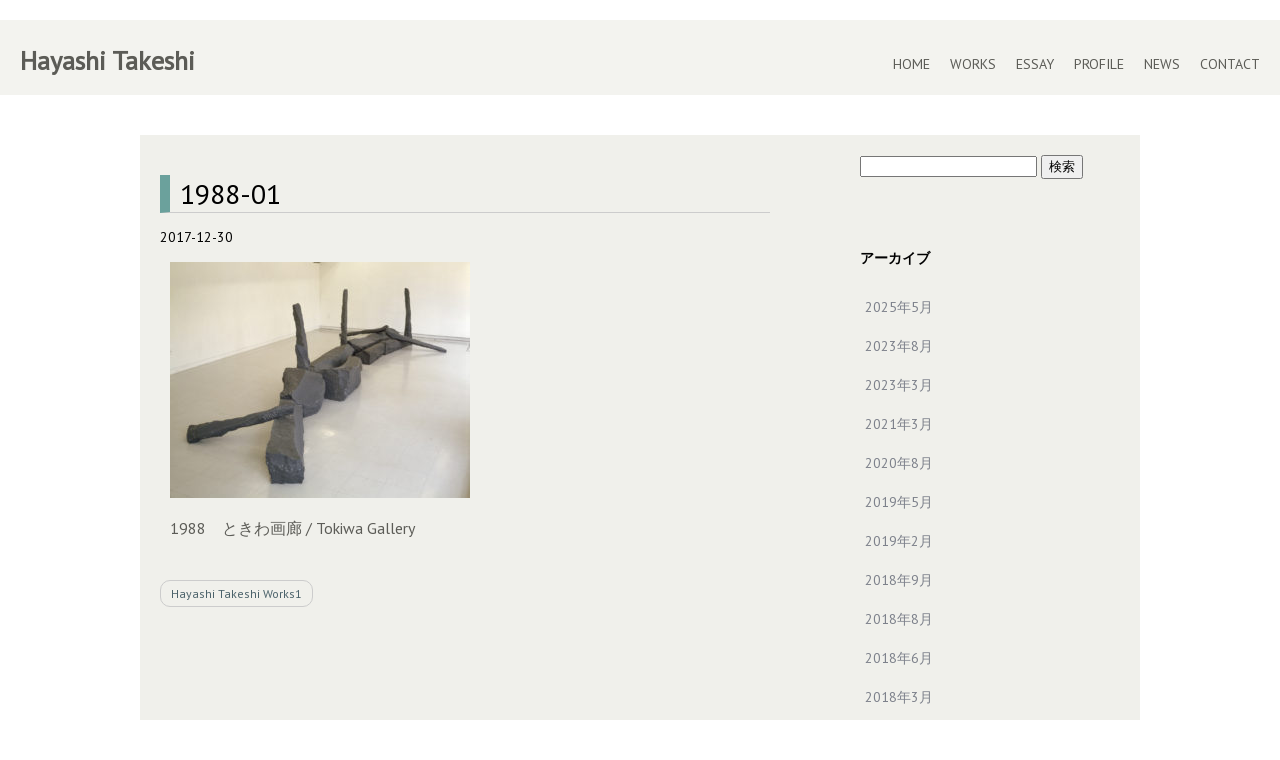

--- FILE ---
content_type: text/html; charset=UTF-8
request_url: https://sarumaihayashi.com/?attachment_id=163
body_size: 8466
content:
<!DOCTYPE html>
<html lang="ja">
<head>
  <meta charset="UTF-8">
  

<!-- レスポンシブ用 -->
  <meta name="viewport" content="width=device-width, initial-scale=1">

<!-- Google Fontsリンク（使うフォントにより変更） -->
  <link href="https://fonts.googleapis.com/css?family=PT+Sans" rel="stylesheet">

<!-- Font Awesomeリンク（バージョン要確認） -->
  <link href="http://netdna.bootstrapcdn.com/font-awesome/4.7.0/css/font-awesome.css"
  rel="stylesheet">

  <link rel="stylesheet" href="https://sarumaihayashi.com/wp-content/themes/HTWebtheme/style.css">

  <style>
#wpadminbar #wp-admin-bar-wccp_free_top_button .ab-icon:before {
	content: "\f160";
	color: #02CA02;
	top: 3px;
}
#wpadminbar #wp-admin-bar-wccp_free_top_button .ab-icon {
	transform: rotate(45deg);
}
</style>

		<!-- All in One SEO 4.4.3 - aioseo.com -->
		<title>1988-01 | Hayashi Takeshi</title>
		<meta name="description" content="暗黙の紐帯 / Tacit Bond" />
		<meta name="robots" content="max-image-preview:large" />
		<link rel="canonical" href="https://sarumaihayashi.com/?attachment_id=163" />
		<meta name="generator" content="All in One SEO (AIOSEO) 4.4.3" />
		<meta name="google" content="nositelinkssearchbox" />
		<script type="application/ld+json" class="aioseo-schema">
			{"@context":"https:\/\/schema.org","@graph":[{"@type":"BreadcrumbList","@id":"https:\/\/sarumaihayashi.com\/?attachment_id=163#breadcrumblist","itemListElement":[{"@type":"ListItem","@id":"https:\/\/sarumaihayashi.com\/#listItem","position":1,"item":{"@type":"WebPage","@id":"https:\/\/sarumaihayashi.com\/","name":"\u30db\u30fc\u30e0","description":"It is the official website of sculptor Hayashi Takeshi. \u5f6b\u523b\u5bb6 \u6797\u6b66\u53f2\u306e\u516c\u5f0fHP\u3067\u3059\u3002\u5c55\u89a7\u4f1a\u60c5\u5831\u3084\u3001\u4eca\u307e\u3067\u306e\u5f6b\u523b\u4f5c\u54c1\u306e\u5199\u771f\u30a2\u30fc\u30ab\u30a4\u30d6\u3001\u30a8\u30c3\u30bb\u30a4\u306a\u3069\u3092\u63b2\u8f09\u3057\u3066\u304a\u308a\u307e\u3059\u3002","url":"https:\/\/sarumaihayashi.com\/"}}]},{"@type":"ItemPage","@id":"https:\/\/sarumaihayashi.com\/?attachment_id=163#itempage","url":"https:\/\/sarumaihayashi.com\/?attachment_id=163","name":"1988-01 | Hayashi Takeshi","description":"\u6697\u9ed9\u306e\u7d10\u5e2f \/ Tacit Bond","inLanguage":"ja","isPartOf":{"@id":"https:\/\/sarumaihayashi.com\/#website"},"breadcrumb":{"@id":"https:\/\/sarumaihayashi.com\/?attachment_id=163#breadcrumblist"},"author":{"@id":"https:\/\/sarumaihayashi.com\/author\/ht\/#author"},"creator":{"@id":"https:\/\/sarumaihayashi.com\/author\/ht\/#author"},"datePublished":"2017-12-30T13:58:29+09:00","dateModified":"2018-02-04T13:13:21+09:00"},{"@type":"Organization","@id":"https:\/\/sarumaihayashi.com\/#organization","name":"Hayashi Takeshi","url":"https:\/\/sarumaihayashi.com\/"},{"@type":"Person","@id":"https:\/\/sarumaihayashi.com\/author\/ht\/#author","url":"https:\/\/sarumaihayashi.com\/author\/ht\/","name":"HT","image":{"@type":"ImageObject","@id":"https:\/\/sarumaihayashi.com\/?attachment_id=163#authorImage","url":"https:\/\/secure.gravatar.com\/avatar\/eb4343c9223585bedf00437644819312?s=96&d=mm&r=g","width":96,"height":96,"caption":"HT"}},{"@type":"WebSite","@id":"https:\/\/sarumaihayashi.com\/#website","url":"https:\/\/sarumaihayashi.com\/","name":"Hayashi Takeshi","description":"Hayashi Takeshi Official Website","inLanguage":"ja","publisher":{"@id":"https:\/\/sarumaihayashi.com\/#organization"}}]}
		</script>
		<!-- All in One SEO -->

<link rel='dns-prefetch' href='//cdn.jsdelivr.net' />
<link rel='dns-prefetch' href='//s.w.org' />
<link rel="alternate" type="application/rss+xml" title="Hayashi Takeshi &raquo; フィード" href="https://sarumaihayashi.com/feed/" />
<link rel="alternate" type="application/rss+xml" title="Hayashi Takeshi &raquo; コメントフィード" href="https://sarumaihayashi.com/comments/feed/" />
<link rel="alternate" type="application/rss+xml" title="Hayashi Takeshi &raquo; 1988-01 のコメントのフィード" href="https://sarumaihayashi.com/?attachment_id=163/feed/" />
		<script type="text/javascript">
			window._wpemojiSettings = {"baseUrl":"https:\/\/s.w.org\/images\/core\/emoji\/13.1.0\/72x72\/","ext":".png","svgUrl":"https:\/\/s.w.org\/images\/core\/emoji\/13.1.0\/svg\/","svgExt":".svg","source":{"concatemoji":"https:\/\/sarumaihayashi.com\/wp-includes\/js\/wp-emoji-release.min.js?ver=5.8.12"}};
			!function(e,a,t){var n,r,o,i=a.createElement("canvas"),p=i.getContext&&i.getContext("2d");function s(e,t){var a=String.fromCharCode;p.clearRect(0,0,i.width,i.height),p.fillText(a.apply(this,e),0,0);e=i.toDataURL();return p.clearRect(0,0,i.width,i.height),p.fillText(a.apply(this,t),0,0),e===i.toDataURL()}function c(e){var t=a.createElement("script");t.src=e,t.defer=t.type="text/javascript",a.getElementsByTagName("head")[0].appendChild(t)}for(o=Array("flag","emoji"),t.supports={everything:!0,everythingExceptFlag:!0},r=0;r<o.length;r++)t.supports[o[r]]=function(e){if(!p||!p.fillText)return!1;switch(p.textBaseline="top",p.font="600 32px Arial",e){case"flag":return s([127987,65039,8205,9895,65039],[127987,65039,8203,9895,65039])?!1:!s([55356,56826,55356,56819],[55356,56826,8203,55356,56819])&&!s([55356,57332,56128,56423,56128,56418,56128,56421,56128,56430,56128,56423,56128,56447],[55356,57332,8203,56128,56423,8203,56128,56418,8203,56128,56421,8203,56128,56430,8203,56128,56423,8203,56128,56447]);case"emoji":return!s([10084,65039,8205,55357,56613],[10084,65039,8203,55357,56613])}return!1}(o[r]),t.supports.everything=t.supports.everything&&t.supports[o[r]],"flag"!==o[r]&&(t.supports.everythingExceptFlag=t.supports.everythingExceptFlag&&t.supports[o[r]]);t.supports.everythingExceptFlag=t.supports.everythingExceptFlag&&!t.supports.flag,t.DOMReady=!1,t.readyCallback=function(){t.DOMReady=!0},t.supports.everything||(n=function(){t.readyCallback()},a.addEventListener?(a.addEventListener("DOMContentLoaded",n,!1),e.addEventListener("load",n,!1)):(e.attachEvent("onload",n),a.attachEvent("onreadystatechange",function(){"complete"===a.readyState&&t.readyCallback()})),(n=t.source||{}).concatemoji?c(n.concatemoji):n.wpemoji&&n.twemoji&&(c(n.twemoji),c(n.wpemoji)))}(window,document,window._wpemojiSettings);
		</script>
		<style type="text/css">
img.wp-smiley,
img.emoji {
	display: inline !important;
	border: none !important;
	box-shadow: none !important;
	height: 1em !important;
	width: 1em !important;
	margin: 0 .07em !important;
	vertical-align: -0.1em !important;
	background: none !important;
	padding: 0 !important;
}
</style>
	<link rel='stylesheet' id='wp-block-library-css'  href='https://sarumaihayashi.com/wp-includes/css/dist/block-library/style.min.css?ver=5.8.12' type='text/css' media='all' />
<link rel='stylesheet' id='foobox-free-min-css'  href='https://sarumaihayashi.com/wp-content/plugins/foobox-image-lightbox/free/css/foobox.free.min.css?ver=2.7.25' type='text/css' media='all' />
<link rel='stylesheet' id='contact-form-7-css'  href='https://sarumaihayashi.com/wp-content/plugins/contact-form-7/includes/css/styles.css?ver=5.5.3' type='text/css' media='all' />
<link rel='stylesheet' id='rfwbs-front-style-css'  href='https://sarumaihayashi.com/wp-content/plugins/responsive-full-width-background-slider/css/rfwbs_slider.css?ver=5.8.12' type='text/css' media='all' />
<script type='text/javascript' src='https://sarumaihayashi.com/wp-includes/js/jquery/jquery.min.js?ver=3.6.0' id='jquery-core-js'></script>
<script type='text/javascript' src='https://sarumaihayashi.com/wp-includes/js/jquery/jquery-migrate.min.js?ver=3.3.2' id='jquery-migrate-js'></script>
<script type='text/javascript' id='foobox-free-min-js-before'>
/* Run FooBox FREE (v2.7.25) */
var FOOBOX = window.FOOBOX = {
	ready: true,
	disableOthers: false,
	o: {wordpress: { enabled: true }, countMessage:'image %index of %total', captions: { dataTitle: ["captionTitle","title"], dataDesc: ["captionDesc","description"] }, excludes:'.fbx-link,.nofoobox,.nolightbox,a[href*="pinterest.com/pin/create/button/"]', affiliate : { enabled: false }},
	selectors: [
		".foogallery-container.foogallery-lightbox-foobox", ".foogallery-container.foogallery-lightbox-foobox-free", ".gallery", ".wp-block-gallery", ".wp-caption", ".wp-block-image", "a:has(img[class*=wp-image-])", ".foobox"
	],
	pre: function( $ ){
		// Custom JavaScript (Pre)
		
	},
	post: function( $ ){
		// Custom JavaScript (Post)
		
		// Custom Captions Code
		
	},
	custom: function( $ ){
		// Custom Extra JS
		
	}
};
</script>
<script type='text/javascript' src='https://sarumaihayashi.com/wp-content/plugins/foobox-image-lightbox/free/js/foobox.free.min.js?ver=2.7.25' id='foobox-free-min-js'></script>
<link rel="https://api.w.org/" href="https://sarumaihayashi.com/wp-json/" /><link rel="alternate" type="application/json" href="https://sarumaihayashi.com/wp-json/wp/v2/media/163" /><link rel="EditURI" type="application/rsd+xml" title="RSD" href="https://sarumaihayashi.com/xmlrpc.php?rsd" />
<link rel="wlwmanifest" type="application/wlwmanifest+xml" href="https://sarumaihayashi.com/wp-includes/wlwmanifest.xml" /> 
<meta name="generator" content="WordPress 5.8.12" />
<link rel='shortlink' href='https://sarumaihayashi.com/?p=163' />
<link rel="alternate" type="application/json+oembed" href="https://sarumaihayashi.com/wp-json/oembed/1.0/embed?url=https%3A%2F%2Fsarumaihayashi.com%2F%3Fattachment_id%3D163" />
<link rel="alternate" type="text/xml+oembed" href="https://sarumaihayashi.com/wp-json/oembed/1.0/embed?url=https%3A%2F%2Fsarumaihayashi.com%2F%3Fattachment_id%3D163&#038;format=xml" />
<script id="wpcp_disable_selection" type="text/javascript">
var image_save_msg='You are not allowed to save images!';
	var no_menu_msg='Context Menu disabled!';
	var smessage = "Content is protected !!";

function disableEnterKey(e)
{
	var elemtype = e.target.tagName;
	
	elemtype = elemtype.toUpperCase();
	
	if (elemtype == "TEXT" || elemtype == "TEXTAREA" || elemtype == "INPUT" || elemtype == "PASSWORD" || elemtype == "SELECT" || elemtype == "OPTION" || elemtype == "EMBED")
	{
		elemtype = 'TEXT';
	}
	
	if (e.ctrlKey){
     var key;
     if(window.event)
          key = window.event.keyCode;     //IE
     else
          key = e.which;     //firefox (97)
    //if (key != 17) alert(key);
     if (elemtype!= 'TEXT' && (key == 97 || key == 65 || key == 67 || key == 99 || key == 88 || key == 120 || key == 26 || key == 85  || key == 86 || key == 83 || key == 43 || key == 73))
     {
		if(wccp_free_iscontenteditable(e)) return true;
		show_wpcp_message('You are not allowed to copy content or view source');
		return false;
     }else
     	return true;
     }
}


/*For contenteditable tags*/
function wccp_free_iscontenteditable(e)
{
	var e = e || window.event; // also there is no e.target property in IE. instead IE uses window.event.srcElement
  	
	var target = e.target || e.srcElement;

	var elemtype = e.target.nodeName;
	
	elemtype = elemtype.toUpperCase();
	
	var iscontenteditable = "false";
		
	if(typeof target.getAttribute!="undefined" ) iscontenteditable = target.getAttribute("contenteditable"); // Return true or false as string
	
	var iscontenteditable2 = false;
	
	if(typeof target.isContentEditable!="undefined" ) iscontenteditable2 = target.isContentEditable; // Return true or false as boolean

	if(target.parentElement.isContentEditable) iscontenteditable2 = true;
	
	if (iscontenteditable == "true" || iscontenteditable2 == true)
	{
		if(typeof target.style!="undefined" ) target.style.cursor = "text";
		
		return true;
	}
}

////////////////////////////////////
function disable_copy(e)
{	
	var e = e || window.event; // also there is no e.target property in IE. instead IE uses window.event.srcElement
	
	var elemtype = e.target.tagName;
	
	elemtype = elemtype.toUpperCase();
	
	if (elemtype == "TEXT" || elemtype == "TEXTAREA" || elemtype == "INPUT" || elemtype == "PASSWORD" || elemtype == "SELECT" || elemtype == "OPTION" || elemtype == "EMBED")
	{
		elemtype = 'TEXT';
	}
	
	if(wccp_free_iscontenteditable(e)) return true;
	
	var isSafari = /Safari/.test(navigator.userAgent) && /Apple Computer/.test(navigator.vendor);
	
	var checker_IMG = '';
	if (elemtype == "IMG" && checker_IMG == 'checked' && e.detail >= 2) {show_wpcp_message(alertMsg_IMG);return false;}
	if (elemtype != "TEXT")
	{
		if (smessage !== "" && e.detail == 2)
			show_wpcp_message(smessage);
		
		if (isSafari)
			return true;
		else
			return false;
	}	
}

//////////////////////////////////////////
function disable_copy_ie()
{
	var e = e || window.event;
	var elemtype = window.event.srcElement.nodeName;
	elemtype = elemtype.toUpperCase();
	if(wccp_free_iscontenteditable(e)) return true;
	if (elemtype == "IMG") {show_wpcp_message(alertMsg_IMG);return false;}
	if (elemtype != "TEXT" && elemtype != "TEXTAREA" && elemtype != "INPUT" && elemtype != "PASSWORD" && elemtype != "SELECT" && elemtype != "OPTION" && elemtype != "EMBED")
	{
		return false;
	}
}	
function reEnable()
{
	return true;
}
document.onkeydown = disableEnterKey;
document.onselectstart = disable_copy_ie;
if(navigator.userAgent.indexOf('MSIE')==-1)
{
	document.onmousedown = disable_copy;
	document.onclick = reEnable;
}
function disableSelection(target)
{
    //For IE This code will work
    if (typeof target.onselectstart!="undefined")
    target.onselectstart = disable_copy_ie;
    
    //For Firefox This code will work
    else if (typeof target.style.MozUserSelect!="undefined")
    {target.style.MozUserSelect="none";}
    
    //All other  (ie: Opera) This code will work
    else
    target.onmousedown=function(){return false}
    target.style.cursor = "default";
}
//Calling the JS function directly just after body load
window.onload = function(){disableSelection(document.body);};

//////////////////special for safari Start////////////////
var onlongtouch;
var timer;
var touchduration = 1000; //length of time we want the user to touch before we do something

var elemtype = "";
function touchstart(e) {
	var e = e || window.event;
  // also there is no e.target property in IE.
  // instead IE uses window.event.srcElement
  	var target = e.target || e.srcElement;
	
	elemtype = window.event.srcElement.nodeName;
	
	elemtype = elemtype.toUpperCase();
	
	if(!wccp_pro_is_passive()) e.preventDefault();
	if (!timer) {
		timer = setTimeout(onlongtouch, touchduration);
	}
}

function touchend() {
    //stops short touches from firing the event
    if (timer) {
        clearTimeout(timer);
        timer = null;
    }
	onlongtouch();
}

onlongtouch = function(e) { //this will clear the current selection if anything selected
	
	if (elemtype != "TEXT" && elemtype != "TEXTAREA" && elemtype != "INPUT" && elemtype != "PASSWORD" && elemtype != "SELECT" && elemtype != "EMBED" && elemtype != "OPTION")	
	{
		if (window.getSelection) {
			if (window.getSelection().empty) {  // Chrome
			window.getSelection().empty();
			} else if (window.getSelection().removeAllRanges) {  // Firefox
			window.getSelection().removeAllRanges();
			}
		} else if (document.selection) {  // IE?
			document.selection.empty();
		}
		return false;
	}
};

document.addEventListener("DOMContentLoaded", function(event) { 
    window.addEventListener("touchstart", touchstart, false);
    window.addEventListener("touchend", touchend, false);
});

function wccp_pro_is_passive() {

  var cold = false,
  hike = function() {};

  try {
	  const object1 = {};
  var aid = Object.defineProperty(object1, 'passive', {
  get() {cold = true}
  });
  window.addEventListener('test', hike, aid);
  window.removeEventListener('test', hike, aid);
  } catch (e) {}

  return cold;
}
/*special for safari End*/
</script>
<script id="wpcp_disable_Right_Click" type="text/javascript">
document.ondragstart = function() { return false;}
	function nocontext(e) {
	   return false;
	}
	document.oncontextmenu = nocontext;
</script>
<style>
.unselectable
{
-moz-user-select:none;
-webkit-user-select:none;
cursor: default;
}
html
{
-webkit-touch-callout: none;
-webkit-user-select: none;
-khtml-user-select: none;
-moz-user-select: none;
-ms-user-select: none;
user-select: none;
-webkit-tap-highlight-color: rgba(0,0,0,0);
}
</style>
<script id="wpcp_css_disable_selection" type="text/javascript">
var e = document.getElementsByTagName('body')[0];
if(e)
{
	e.setAttribute('unselectable',"on");
}
</script>
	<meta name="google-site-verification" content="ift552gFlF4mhhGY1Mh0AR3tcZNq1KpmAN7054zsoRE" />
</head>

<body class="attachment attachment-template-default single single-attachment postid-163 attachmentid-163 attachment-jpeg unselectable">

  <header>
    <div class="siteinfo">
        <h1><a href="https://sarumaihayashi.com">Hayashi Takeshi</a></h1>
    </div>

    <nav>
      <div class="menu-ht-menu-container"><ul id="menu-ht-menu" class="menu"><li id="menu-item-15" class="menu-item menu-item-type-custom menu-item-object-custom menu-item-home menu-item-15"><a href="http://sarumaihayashi.com/">HOME</a></li>
<li id="menu-item-18" class="menu-item menu-item-type-post_type menu-item-object-page menu-item-18"><a href="https://sarumaihayashi.com/works/">WORKS</a></li>
<li id="menu-item-274" class="menu-item menu-item-type-post_type menu-item-object-page menu-item-274"><a href="https://sarumaihayashi.com/essay-01/">ESSAY</a></li>
<li id="menu-item-17" class="menu-item menu-item-type-post_type menu-item-object-page menu-item-17"><a href="https://sarumaihayashi.com/profile/">PROFILE</a></li>
<li id="menu-item-22" class="menu-item menu-item-type-post_type menu-item-object-page current_page_parent menu-item-22"><a href="https://sarumaihayashi.com/news/">NEWS</a></li>
<li id="menu-item-16" class="menu-item menu-item-type-post_type menu-item-object-page menu-item-16"><a href="https://sarumaihayashi.com/contact/">CONTACT</a></li>
</ul></div>    </nav>
  </header>

<div class="container">

<div class="contents">


<article class="post-163 attachment type-attachment status-inherit hentry">

      <h1>1988-01</h1>
  
<div class="postinfo">
  <time datetime="2017-12-30">
    <i class="fa fa-calendar"></i>
    2017-12-30  </time>
  <span class="postcat">
    <i class="fa fa-tag"></i>
      </span>
</div>

  <p class="attachment"><a href='https://sarumaihayashi.com/wp-content/uploads/2017/12/1-a-1988.jpg'><img src="https://sarumaihayashi.com/wp-content/plugins/lazy-load/images/1x1.trans.gif" data-lazy-src="https://sarumaihayashi.com/wp-content/uploads/2017/12/1-a-1988-300x236.jpg" width="300" height="236" class="attachment-medium size-medium" alt loading="lazy" srcset="https://sarumaihayashi.com/wp-content/uploads/2017/12/1-a-1988-300x236.jpg 300w, https://sarumaihayashi.com/wp-content/uploads/2017/12/1-a-1988-768x603.jpg 768w, https://sarumaihayashi.com/wp-content/uploads/2017/12/1-a-1988-1024x804.jpg 1024w, https://sarumaihayashi.com/wp-content/uploads/2017/12/1-a-1988.jpg 1417w" sizes="(max-width: 300px) 100vw, 300px"><noscript><img width="300" height="236" src="https://sarumaihayashi.com/wp-content/uploads/2017/12/1-a-1988-300x236.jpg" class="attachment-medium size-medium" alt="" loading="lazy" srcset="https://sarumaihayashi.com/wp-content/uploads/2017/12/1-a-1988-300x236.jpg 300w, https://sarumaihayashi.com/wp-content/uploads/2017/12/1-a-1988-768x603.jpg 768w, https://sarumaihayashi.com/wp-content/uploads/2017/12/1-a-1988-1024x804.jpg 1024w, https://sarumaihayashi.com/wp-content/uploads/2017/12/1-a-1988.jpg 1417w" sizes="(max-width: 300px) 100vw, 300px" /></noscript></a></p>
<p>1988　ときわ画廊 / Tokiwa Gallery</p>

  <div class="pagenav">
  <span class="old">
    <a href="https://sarumaihayashi.com/?foogallery=hayashi-takeshi-works1" rel="prev"><i class="fa fa-chevron-circle-left"></i> Hayashi Takeshi Works1</a>  </span>

  <span class="new">
      </span>
</div>
  
</article>


  

</div> <!-- contents -->

<div class="blogmenu">
	<ul>
  		<li id="search-2" class="widget widget_search"><form role="search" method="get" id="searchform" class="searchform" action="https://sarumaihayashi.com/">
				<div>
					<label class="screen-reader-text" for="s">検索:</label>
					<input type="text" value="" name="s" id="s" />
					<input type="submit" id="searchsubmit" value="検索" />
				</div>
			</form></li>
<li id="archives-3" class="widget widget_archive"><h2 class="widgettitle">アーカイブ</h2>

			<ul>
					<li><a href='https://sarumaihayashi.com/2025/05/'>2025年5月</a></li>
	<li><a href='https://sarumaihayashi.com/2023/08/'>2023年8月</a></li>
	<li><a href='https://sarumaihayashi.com/2023/03/'>2023年3月</a></li>
	<li><a href='https://sarumaihayashi.com/2021/03/'>2021年3月</a></li>
	<li><a href='https://sarumaihayashi.com/2020/08/'>2020年8月</a></li>
	<li><a href='https://sarumaihayashi.com/2019/05/'>2019年5月</a></li>
	<li><a href='https://sarumaihayashi.com/2019/02/'>2019年2月</a></li>
	<li><a href='https://sarumaihayashi.com/2018/09/'>2018年9月</a></li>
	<li><a href='https://sarumaihayashi.com/2018/08/'>2018年8月</a></li>
	<li><a href='https://sarumaihayashi.com/2018/06/'>2018年6月</a></li>
	<li><a href='https://sarumaihayashi.com/2018/03/'>2018年3月</a></li>
	<li><a href='https://sarumaihayashi.com/2018/01/'>2018年1月</a></li>
			</ul>

			</li>
<li id="categories-2" class="widget widget_categories"><h2 class="widgettitle">カテゴリー</h2>

			<ul>
					<li class="cat-item cat-item-1"><a href="https://sarumaihayashi.com/category/exhibition/">Exhibition</a>
</li>
	<li class="cat-item cat-item-3"><a href="https://sarumaihayashi.com/category/news/">News</a>
</li>
			</ul>

			</li>
		<li class="widget">
        <ul>
          <li>
            <a href="https://sarumaihayashi.com/feed/"><i class="fa fa-rss-square"></i> RSS</a>
          </li>
        </ul>
      </li>
	</ul>
</div>

</div><!-- container -->


  <footer>

      <small>Copyright <i class="fa fa-copyright">
        2026</i> Hayashi Takeshi      </small>


    <div class="share-link">
      <a href="https://www.facebook.com/takeshi.hayashi.39" target="_blank">
        <img src="https://sarumaihayashi.com/wp-content/themes/HTWebtheme/images/1495998721_facebook.png"
        width="30">
      </a>
    </div>
  </footer>

  	<div id="wpcp-error-message" class="msgmsg-box-wpcp hideme"><span>error: </span>Content is protected !!</div>
	<script>
	var timeout_result;
	function show_wpcp_message(smessage)
	{
		if (smessage !== "")
			{
			var smessage_text = '<span>Alert: </span>'+smessage;
			document.getElementById("wpcp-error-message").innerHTML = smessage_text;
			document.getElementById("wpcp-error-message").className = "msgmsg-box-wpcp warning-wpcp showme";
			clearTimeout(timeout_result);
			timeout_result = setTimeout(hide_message, 3000);
			}
	}
	function hide_message()
	{
		document.getElementById("wpcp-error-message").className = "msgmsg-box-wpcp warning-wpcp hideme";
	}
	</script>
		<style>
	@media print {
	body * {display: none !important;}
		body:after {
		content: "You are not allowed to print preview this page, Thank you"; }
	}
	</style>
		<style type="text/css">
	#wpcp-error-message {
	    direction: ltr;
	    text-align: center;
	    transition: opacity 900ms ease 0s;
	    z-index: 99999999;
	}
	.hideme {
    	opacity:0;
    	visibility: hidden;
	}
	.showme {
    	opacity:1;
    	visibility: visible;
	}
	.msgmsg-box-wpcp {
		border:1px solid #f5aca6;
		border-radius: 10px;
		color: #555;
		font-family: Tahoma;
		font-size: 11px;
		margin: 10px;
		padding: 10px 36px;
		position: fixed;
		width: 255px;
		top: 50%;
  		left: 50%;
  		margin-top: -10px;
  		margin-left: -130px;
  		-webkit-box-shadow: 0px 0px 34px 2px rgba(242,191,191,1);
		-moz-box-shadow: 0px 0px 34px 2px rgba(242,191,191,1);
		box-shadow: 0px 0px 34px 2px rgba(242,191,191,1);
	}
	.msgmsg-box-wpcp span {
		font-weight:bold;
		text-transform:uppercase;
	}
		.warning-wpcp {
		background:#ffecec url('https://sarumaihayashi.com/wp-content/plugins/wp-content-copy-protector/images/warning.png') no-repeat 10px 50%;
	}
    </style>
<script type='text/javascript' src='https://sarumaihayashi.com/wp-includes/js/dist/vendor/regenerator-runtime.min.js?ver=0.13.7' id='regenerator-runtime-js'></script>
<script type='text/javascript' src='https://sarumaihayashi.com/wp-includes/js/dist/vendor/wp-polyfill.min.js?ver=3.15.0' id='wp-polyfill-js'></script>
<script type='text/javascript' id='contact-form-7-js-extra'>
/* <![CDATA[ */
var wpcf7 = {"api":{"root":"https:\/\/sarumaihayashi.com\/wp-json\/","namespace":"contact-form-7\/v1"}};
/* ]]> */
</script>
<script type='text/javascript' src='https://sarumaihayashi.com/wp-content/plugins/contact-form-7/includes/js/index.js?ver=5.5.3' id='contact-form-7-js'></script>
<script type='text/javascript' src='https://sarumaihayashi.com/wp-content/plugins/responsive-full-width-background-slider/js/jquery.easing.1.3.js?ver=5.8.12' id='rfwbs-easing-js'></script>
<script type='text/javascript' src='https://sarumaihayashi.com/wp-content/plugins/responsive-full-width-background-slider/js/jquery.animate-enhanced.min.js?ver=5.8.12' id='rfwbs-animate-js'></script>
<script type='text/javascript' src='https://sarumaihayashi.com/wp-content/plugins/responsive-full-width-background-slider/js/jquery.superslides.js?ver=5.8.12' id='rfwbs-superslides-js'></script>
<script type='text/javascript' src='https://sarumaihayashi.com/wp-content/plugins/lazy-load/js/jquery.sonar.min.js?ver=0.6.1' id='jquery-sonar-js'></script>
<script type='text/javascript' src='https://sarumaihayashi.com/wp-content/plugins/lazy-load/js/lazy-load.js?ver=0.6.1' id='wpcom-lazy-load-images-js'></script>
<script type='text/javascript' id='wp_slimstat-js-extra'>
/* <![CDATA[ */
var SlimStatParams = {"ajaxurl":"https:\/\/sarumaihayashi.com\/wp-admin\/admin-ajax.php","baseurl":"\/","dnt":"noslimstat,ab-item","ci":"YTozOntzOjEyOiJjb250ZW50X3R5cGUiO3M6MTQ6ImNwdDphdHRhY2htZW50IjtzOjEwOiJjb250ZW50X2lkIjtpOjE2MztzOjY6ImF1dGhvciI7czoyOiJIVCI7fQ--.7f155185d106149594718e214db33a23"};
/* ]]> */
</script>
<script defer type='text/javascript' src='https://cdn.jsdelivr.net/wp/wp-slimstat/tags/4.9.1.1/wp-slimstat.min.js' id='wp_slimstat-js'></script>
<script type='text/javascript' src='https://sarumaihayashi.com/wp-includes/js/wp-embed.min.js?ver=5.8.12' id='wp-embed-js'></script>
</body>
</html>


--- FILE ---
content_type: text/css
request_url: https://sarumaihayashi.com/wp-content/themes/HTWebtheme/style.css
body_size: 1663
content:
@charset "UTF-8";
/*
Theme Name: Hayashi Takeshi Web theme
Author: emalice
Description: This is my original theme for HT.
Version: 1.0
*/


html {
  min-height: 100%;
  position: relative;
}

body {
  margin: 0;
  font-family: 'PT Sans', ' メイリオ ', 'Hiragino Kaku Gothic Pro', sans-serif;
}

.container {
  max-width: 500px;
  margin-top: 40px;
  margin-left: auto;
  margin-right: auto;
  margin-bottom: 40px;
  background-color: #F0F0EB;
}

/* ヘッダー */
header {
  height: auto;
  background-color: rgba( 240, 240, 235, 0.8);
  color: #5C5C57;
  overflow: hidden;
}

header a {
  color: #5C5C57;;
  text-decoration: none;
}

.siteinfo {
  float: left;
  overflow: hidden;
  padding-left: 20px;
}

.siteinfo h1 {
  padding-top: 24px;
  font-family: 'PT Sans', sans-serif;
  margin: 0;
  font-size: 26px;
}

.menu {
	padding-top: 25px;
	padding-bottom: 10px;
}

/* 768px以上 */
@media (min-width: 768px) {
  .container {
    max-width: 600px;
  }
}

/* 992px以上 */
@media (min-width: 992px) {
  .container {
    max-width: 800px;
  }
}

/* 1200px以上 */
@media (min-width: 1200px) {
  .container {
    max-width: 800px;
  }
}

/* ナビゲーションメニュー */
nav ul {
  list-style: none;
  margin: 0;
  padding-top: 30px;
  font-size: 14px;
  overflow: hidden;
  float: right;
}

nav li {
  float: left;
  margin-right: 20px;
}

nav li a {
  display: block;
  padding-top: 10px;
  padding-bottom: 10px;
  border-bottom: solid 2px transparent;
}

nav li a:hover {
  color: #09B2A7;
  border-bottom-color: #09B2A7;
}

/* 記事 */
article {
  padding-left: 20px;
  padding-right: 20px;
  padding-top: 40px;
  padding-bottom: 20px;
  margin-bottom: 60px;
  overflow: hidden;
}

article p {
  padding-left: 10px;
  padding-right: 10px;
  font-size: 16px;
  color: #5C5C57;
}

article p a {
	color: #6BA19C;
	text-decoration: none;
}

article h1 {
  margin: 0;
  font-size: 28px;
  font-weight: normal;
  border-left: solid 10px #6BA19C;
  border-bottom: 1px solid #ccc;
  padding-left: 10px;
}

article h1 a {
  color: #6BA19C;
  text-decoration: none;
}

article h2  {
	padding-left: 10px;
	padding-right: 10px;
	font-size: 24px;
	color: #5C5C57;
}

article h2 a {
	color: #6BA19C;
	text-decoration: none;
}

article h3 {
	padding-left: 10px;
	padding-right: 10px;
	font-size: 32px;
	color: #5C5C57;
}

/* 本文中の画像 */
article img {
  border: none;
  max-width: 100%;
  height: auto;
}

.aligncenter {
  display: block;
  margin-top: 30px;
  margin-bottom: 30px;
  margin-left: auto;
  margin-right: auto;
}

.alignleft {
  float: left;
  margin-bottom: 30px;
  margin-right: 30px;
}

.alignright {
  float: right;
  margin-bottom: 30px;
  margin-left: 30px;
}

.wp-caption {
  max-width: 100%;
}

/* 見出し */
.archive-title {
  margin-top: 0;
  margin-bottom: 40px;
  background-color: #5C5C57;
  font-size: 14px;
  font-weight: normal;
}

.archive-title i {
  padding: 15px;
  background-color: #09B2A7;
  color: #F0F0EB;
}

/* 見出しを中央に揃える設定 */
#toc_container {
  margin-left: auto;
  margin-right: auto;
}

/* 記事情報 */
.postinfo {
  margin-top: 15px;
  font-size: 14px;
}

.postinfo a {
  text-decoration: none;
}

.postinfo .postcat {
  margin-left: 20px;
}

/* 前後の記事へのリンク */
.pagenav a {
  padding: 5px 10px;
  border: solid 1px #cccccc;
  border-radius: 10px;
  color: #4C636B;
  font-size: 12px;
  text-decoration: none;
}
.pagenav .old a {
  float: left;
}
.pagenav .new a {
  float: right;
}
.pagenav {
  overflow: hidden;
  margin-top: 40px;
  margin-bottom: 40px;
  clear: both;
}

/* ブログメニュー */
.blogmenu ul {
  margin: 0;
  padding: 0;
  list-style: none;
}

.blogmenu .widget {
  margin-bottom: 20px;
  padding: 20px;
  background-color: #F0F0EB;
}

.blogmenu .widgettitle {
  margin-top: 10px;
  margin-bottom: 20px;
  font-size: 14px;
}

.blogmenu li a {
  display: block;
  padding: 10px 5px;
  color: #7D818B;
  font-size: 14px;
  text-decoration: none;
}

.blogmenu li a:hover {
  color: #F0F0EB;
  background-color: #7D818B;
}

/* お問い合わせフォーム */
.wpcf7 input,
.wpcf7 textarea {
  width: 100%;
  padding: 5px;
  -moz-box-sizing: border-box;
  -webkit-box-sizing: border-box;
  box-sizing: border-box;
  font-size: 100%;
}

.asterisk {
	margin: 0 0 0 0.2em;
	color: #f5637a;
}

.wpcf7 input[type="submit"]{
  width: 200px;
  padding: 10px;
  border: none;
  background-color: #09B2A7;
  -webkit-appearance: none;
  cursor: pointer;
}

.wpcf7 input[type="submit"]:hover{
  background-color: #8580AA;
}

/* メディアクエリの設定 */
@media (min-width: 768px) {

/* ２段組 */
.container {
  max-width: 1000px;
  overflow: hidden;
}

.contents {
  width: 65%;
  float: left;
}

.blogmenu {
  width: 30%;
  float: right;
}
}

/* ・フッター */
footer {
  width: 100%;
  height: 50px;
  padding-top: 25px;
  background-color: #F0F0EB;
  color: #5C5C57;
}

small {
  padding-left: 20px;
}

.share-link {
  float: right;
  padding-right: 20px;
}
